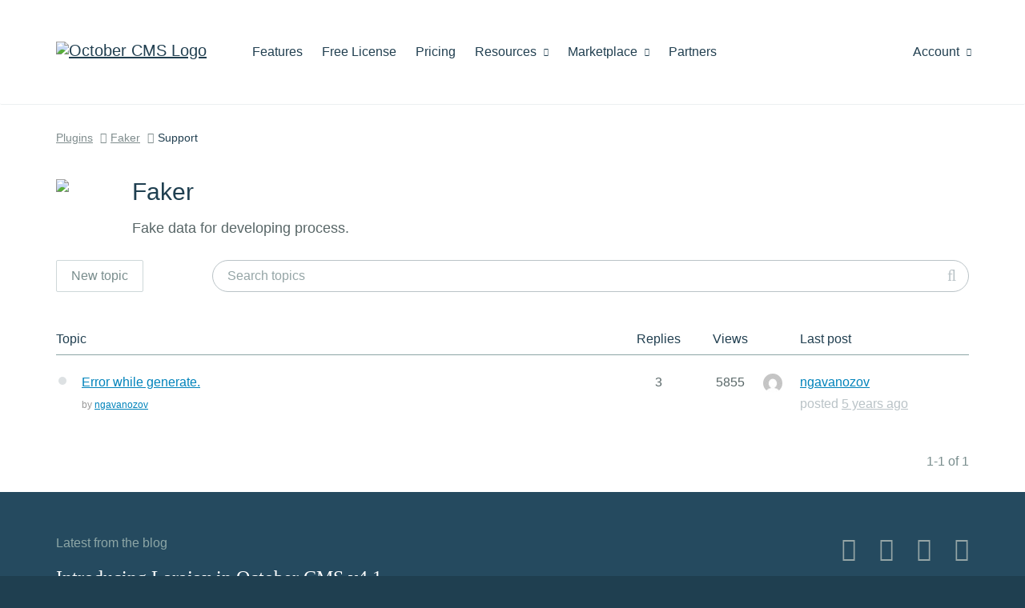

--- FILE ---
content_type: application/javascript
request_url: https://octobercms.com/combine/947db6ab64efc38feec52fd2ee5d2179-1616889265
body_size: 1330
content:

$(document).ready(function(){var ProductSupportPage=function(){this.init()}
ProductSupportPage.prototype.init=function(){this.prettify()}
ProductSupportPage.prototype.prettify=function(){$('div.forum-posts .text pre').addClass('prettyprint')
prettyPrint()}
new ProductSupportPage();})

+function($){"use strict";var MarkdownTextarea=function(element,options){this.options=options
this.$el=$(element)
this.registerHandlers()}
MarkdownTextarea.prototype.registerHandlers=function(){this.$el.on('click.oc.markdowntextarea','ul.nav-tabs a',$.proxy(this.onTabClick,this))}
MarkdownTextarea.prototype.unregisterHandlers=function(){this.$el.off('click.oc.markdowntextarea','ul.nav-tabs a',$.proxy(this.onTabClick,this))}
MarkdownTextarea.prototype.dispose=function(){this.unregisterHandlers()
this.$el.removeData('oc.markdownTextarea')
this.options=null
this.$el=null}
MarkdownTextarea.prototype.onTabClick=function(ev){var $a=$(ev.currentTarget),tabName=$a.data('tab'),$tabs=this.$el.find('> .control-tabs'),height=this.$el.closest('form').find('textarea').outerHeight()
$tabs.find('> div[data-tab]').addClass('hide')
$tabs.find('> div[data-tab='+tabName+']').removeClass('hide')
$a.closest('ul').find('li').removeClass('active')
$a.parent().addClass('active')
if(tabName=='preview'){this.updatePreview(height)}}
MarkdownTextarea.prototype.updatePreview=function(height){var $previewArea=this.$el.find('> .control-tabs > div[data-tab=preview]'),$form=this.$el.closest('form'),$textarea=$form.find('textarea'),markdownText=$textarea.val()
$previewArea.html('<p class="updating-review-placeholder">Updating preview...</p>')
$previewArea.css('min-height',height)
$.request('onConvertMarkdownToHtml',{data:{markdown_raw_text:markdownText}}).done(function(data){$previewArea.html(data.markdownPreviewHtml)
prettyPrint()})}
MarkdownTextarea.DEFAULTS={}
$.fn.markdownTextarea=function(option){return this.each(function(){var $this=$(this)
var data=$this.data('oc.markdownTextarea')
var options=$.extend({},MarkdownTextarea.DEFAULTS,$this.data(),typeof option=='object'&&option)
if(!data)$this.data('oc.markdownTextarea',(data=new MarkdownTextarea(this,options)))
if(typeof option=='string')data[option].call(data)})}
$.fn.markdownTextarea.Constructor=MarkdownTextarea
$(document).ready(function(){$('[data-control="markdown-textarea"]').markdownTextarea()})
$(document).on('shown.bs.modal','div.modal',function(ev){$('[data-control="markdown-textarea"]',ev.currentTarget).markdownTextarea()})
$(document).on('hidden.bs.modal','div.modal',function(ev){$('[data-control="markdown-textarea"]',ev.currentTarget).markdownTextarea('dispose')})}(window.jQuery);